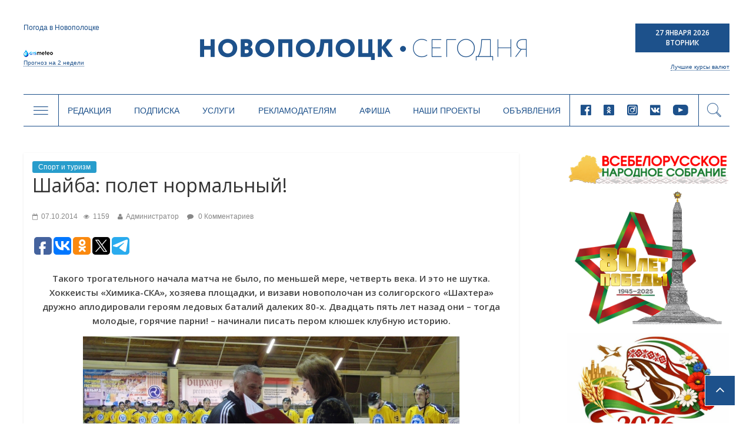

--- FILE ---
content_type: text/html; charset=UTF-8
request_url: https://www.novaya.by/2014/10/07/shajba-polet-normalnyj/
body_size: 18364
content:

<!DOCTYPE html>
<html lang="ru-RU">
<head>
<meta charset="UTF-8" />
<meta name="viewport" content="width=device-width, initial-scale=1">
<link rel="profile" href="http://gmpg.org/xfn/11" />
<link rel="pingback" href="https://www.novaya.by/xmlrpc.php" />
<title>Шайба: полет нормальный! | Новополоцк | Новости Новополоцка | Новополоцк сегодня</title>
<link rel="alternate" type="application/rss+xml" title="Новополоцк | Новости Новополоцка | Новополоцк сегодня &raquo; Лента" href="https://www.novaya.by/feed/" />
<link rel="alternate" type="application/rss+xml" title="Новополоцк | Новости Новополоцка | Новополоцк сегодня &raquo; Лента комментариев" href="https://www.novaya.by/comments/feed/" />
<link rel="alternate" type="application/rss+xml" title="Новополоцк | Новости Новополоцка | Новополоцк сегодня &raquo; Лента комментариев к &laquo;Шайба: полет нормальный!&raquo;" href="https://www.novaya.by/2014/10/07/shajba-polet-normalnyj/feed/" />
<link rel='stylesheet' id='sb_instagram_styles-css'  href='https://www.novaya.by/wp-content/plugins/instagram-feed/css/sbi-styles.min.css?ver=2.9.3.1' type='text/css' media='all' />
<link rel='stylesheet' id='twenty20-style-css'  href='https://www.novaya.by/wp-content/plugins/twenty20/assets/css/twenty20.css?ver=1.5.7' type='text/css' media='all' />
<link rel='stylesheet' id='wp-polls-css'  href='https://www.novaya.by/wp-content/plugins/wp-polls/polls-css.css?ver=2.73' type='text/css' media='all' />
<style id='wp-polls-inline-css' type='text/css'>
.wp-polls .pollbar {
	margin: 1px;
	font-size: 6px;
	line-height: 8px;
	height: 8px;
	background-image: url('https://www.novaya.by/wp-content/plugins/wp-polls/images/default/pollbg.gif');
	border: 1px solid #7a7a7a;
}

</style>
<link rel='stylesheet' id='colormag_google_fonts-css'  href='//fonts.googleapis.com/css?family=Open+Sans%3A400%2C600&#038;ver=4.1.15' type='text/css' media='all' />
<link rel='stylesheet' id='colormag_style-css'  href='https://www.novaya.by/wp-content/themes/colormag/style.css?ver=4.1.15' type='text/css' media='all' />
<link rel='stylesheet' id='colormag-fontawesome-css'  href='https://www.novaya.by/wp-content/themes/colormag/fontawesome/css/font-awesome.css?ver=4.2.1' type='text/css' media='all' />
<link rel='stylesheet' id='slick-style-css'  href='https://www.novaya.by/wp-content/themes/colormag/inc/slick/slick.css?ver=4.1.15' type='text/css' media='all' />
<link rel='stylesheet' id='slick-theme-style-css'  href='https://www.novaya.by/wp-content/themes/colormag/inc/slick/slick-theme.css?ver=4.1.15' type='text/css' media='all' />
<link rel='stylesheet' id='pagination-style-css'  href='https://www.novaya.by/wp-content/themes/colormag/inc/pagination/simplePagination.css?ver=4.1.15' type='text/css' media='all' />
<link rel='stylesheet' id='jscrollpane-style-css'  href='https://www.novaya.by/wp-content/themes/colormag/inc/jscrollpane/jquery.jscrollpane.css?ver=4.1.15' type='text/css' media='all' />
<link rel='stylesheet' id='new-style-css'  href='https://www.novaya.by/wp-content/themes/colormag/css/new-style.css?ver=1313794402' type='text/css' media='all' />
<link rel='stylesheet' id='wordpress-popular-posts-css'  href='https://www.novaya.by/wp-content/plugins/wordpress-popular-posts/style/wpp.css?ver=3.3.4' type='text/css' media='all' />
<link rel='stylesheet' id='gca-column-styles-css'  href='https://www.novaya.by/wp-content/plugins/genesis-columns-advanced/css/gca-column-styles.css?ver=4.1.15' type='text/css' media='all' />
<script type='text/javascript' src='https://www.novaya.by/wp-includes/js/jquery/jquery.js?ver=1.11.1'></script>
<script type='text/javascript' src='https://www.novaya.by/wp-includes/js/jquery/jquery-migrate.min.js?ver=1.2.1'></script>
<script type='text/javascript' src='https://www.novaya.by/wp-content/themes/colormag/js/colormag-custom.js?ver=4.1.15'></script>
<link rel="EditURI" type="application/rsd+xml" title="RSD" href="https://www.novaya.by/xmlrpc.php?rsd" />
<link rel="wlwmanifest" type="application/wlwmanifest+xml" href="https://www.novaya.by/wp-includes/wlwmanifest.xml" /> 
<meta name="generator" content="WordPress 4.1.15" />
<link rel='canonical' href='https://www.novaya.by/2014/10/07/shajba-polet-normalnyj/' />
<link rel='shortlink' href='https://www.novaya.by/?p=7038' />
<!-- <meta name="NextGEN" version="2.0.77.3" /> -->
<!-- PanoPress [1.3] -->
<script type="text/javascript">
pp_oppp=false;
pb_options={"fullscreen":true,"fade":true,"animate":true,"shadow":true,"width":"640px","height":"480px","style":{"box":"pb-light","overlay":"pb-light-overlay"},"galleries":false,"resize":1};
</script>
<script type="text/javascript"  src="https://www.novaya.by/wp-content/plugins/panopress/js/panopress.js?v=1.3"></script>
<link rel="stylesheet" type="text/css" media="all" href="https://www.novaya.by/wp-content/plugins/panopress/css/panopress.css?v=1.3" />	
<!-- /PanoPress -->
<link type="text/css" rel="stylesheet" href="https://www.novaya.by/wp-content/plugins/simple-pull-quote/css/simple-pull-quote.css" />
	<style type="text/css">.recentcomments a{display:inline !important;padding:0 !important;margin:0 !important;}</style>
				<!-- WordPress Popular Posts v3.3.4 -->
				<script type="text/javascript">

					var sampling_active = 0;
					var sampling_rate   = 100;
					var do_request = false;

					if ( !sampling_active ) {
						do_request = true;
					} else {
						var num = Math.floor(Math.random() * sampling_rate) + 1;
						do_request = ( 1 === num );
					}

					if ( do_request ) {

						/* Create XMLHttpRequest object and set variables */
						var xhr = ( window.XMLHttpRequest )
						  ? new XMLHttpRequest()
						  : new ActiveXObject( "Microsoft.XMLHTTP" ),
						url = 'https://www.novaya.by/wp-admin/admin-ajax.php',
						params = 'action=update_views_ajax&token=db2604218d&wpp_id=7038';
						/* Set request method and target URL */
						xhr.open( "POST", url, true );
						/* Set request header */
						xhr.setRequestHeader( "Content-type", "application/x-www-form-urlencoded" );
						/* Hook into onreadystatechange */
						xhr.onreadystatechange = function() {
							if ( 4 === xhr.readyState && 200 === xhr.status ) {
								if ( window.console && window.console.log ) {
									window.console.log( xhr.responseText );
								}
							}
						};
						/* Send request */
						xhr.send( params );

					}

				</script>
				<!-- End WordPress Popular Posts v3.3.4 -->
				<style type="text/css" id="custom-background-css">
body.custom-background { background-color: #d8d8d8; background-image: url('https://www.novaya.by/wp-content/uploads/2017/02/фон1.jpg'); background-repeat: repeat-y; background-position: top center; background-attachment: fixed; }
</style>
<!-- Google Tag Manager -->
<script>(function(w,d,s,l,i){w[l]=w[l]||[];w[l].push({'gtm.start':
new Date().getTime(),event:'gtm.js'});var f=d.getElementsByTagName(s)[0],
j=d.createElement(s),dl=l!='dataLayer'?'&l='+l:'';j.async=true;j.src=
'https://www.googletagmanager.com/gtm.js?id='+i+dl;f.parentNode.insertBefore(j,f);
})(window,document,'script','dataLayer','GTM-N78KN3W');</script>
<!-- End Google Tag Manager -->
</head>
<body >
<!-- Google Tag Manager (noscript) -->
<noscript><iframe src="https://www.googletagmanager.com/ns.html?id=GTM-N78KN3W"
height="0" width="0" style="display:none;visibility:hidden"></iframe></noscript>
<!-- End Google Tag Manager (noscript) -->
<div id="page" class="hfeed site">
		<header class="new-header">
    <script type="text/javascript">
      var templateUrl = 'https://www.novaya.by/wp-content/themes/colormag';
    </script>
    <div class="top-header" data-type="header-logo">
          <!-- Gismeteo informer START -->
          <div id="gsInformerID-JBoP5bu5p7Fy71" class="gsInformer">
            <div class="gs-title">Погода в Новополоцке</div>
            <div class="gsIContent">
              <div class="gsLinks"></div>
            </div>
            <div class="gs-links">
              <a href="https://www.gismeteo.by/weather-novopolotsk-11026/2-weeks/" target="_blank">
                <img src="https://www.novaya.by/wp-content/themes/colormag/img/gismeteo.png" alt="Погода в Новополоцке на 2 недели">
                Прогноз на 2 недели
              </a>
            </div>
          </div>
          <script async src="https://www.gismeteo.by/api/informer/getinformer/?hash=JBoP5bu5p7Fy71"></script>
          <!-- Gismeteo informer END -->

      <a href="/" class="header-logo">
        <i class="icon-logo-new new-icomoon"></i>
      </a>

      <div class="header-currency">
        <div class="header-date">
          <p>27 Января 2026</p>
          <p>Вторник</p>
        </div>
        <div class="header-currency-bottom">
            <p data-type="currncy-value"></p>
          <a href="https://myfin.by/currency/novopolotsk" class="best-curr" target="_blank">Лучшие курсы валют</a>
        </div>
        <script type="text/javascript" src="http://ajax.aspnetcdn.com/ajax/jQuery/jquery-2.0.3.min.js"></script>
        <script>
          jQuery(function($) {
            $('.header-currency-bottom').ready(function() {
              var msg = '';
              $.getJSON('https://www.nbrb.by/API/ExRates/Rates/840', {'ParamMode': 1 })
                .done(function (data) {
                  //console.log(data);
                  msg = 'USD <span>'+data.Cur_OfficialRate+'</span>';
                  $('.header-currency-bottom').find('p').html(msg);
                })
            })
          })
        </script>
      </div>
    </div>
    <div class="header-menu" data-type="header-menu">

      <div class="subj-menu-btn" data-type="subj">
        <i class="icon-menu new-icomoon"></i>
      </div>

      <div class="main-menu-desc">
          <div class="menu-novoe-menyu-container"><ul id="menu-novoe-menyu" class="menu"><li id="menu-item-37466" class="menu-item menu-item-type-post_type menu-item-object-page menu-item-37466"><a href="https://www.novaya.by/o-gazete/">Редакция</a></li>
<li id="menu-item-37468" class="menu-item menu-item-type-post_type menu-item-object-page menu-item-37468"><a href="https://www.novaya.by/podpiska/">Подписка</a></li>
<li id="menu-item-37469" class="menu-item menu-item-type-post_type menu-item-object-page menu-item-37469"><a href="https://www.novaya.by/zakazat-fotosnimki/">Услуги</a></li>
<li id="menu-item-37471" class="menu-item menu-item-type-post_type menu-item-object-page menu-item-37471"><a href="https://www.novaya.by/reklama/">Рекламодателям</a></li>
<li id="menu-item-37847" class="menu-item menu-item-type-taxonomy menu-item-object-category menu-item-37847"><a href="https://www.novaya.by/category/afisha/">Афиша</a></li>
<li id="menu-item-43650" class="menu-item menu-item-type-taxonomy menu-item-object-category menu-item-43650"><a href="https://www.novaya.by/category/specproekty/">Наши проекты</a></li>
<li id="menu-item-37472" class="menu-item menu-item-type-post_type menu-item-object-page menu-item-37472"><a href="https://www.novaya.by/chastnye-obyavleniya/">Объявления</a></li>
</ul></div>      </div>

      <div class="main-menu-mob" data-type="mob-menu">
          Главное меню
      </div>

      <div class="main-menu-social-desc">
                  <div class="header-social-links">
                <a rel="nofollow external" href="https://www.facebook.com/novayaby/?eid=ARCv2iLuim1SWXs1xSoVjGH_C2CHo5VPFo4f1nK0RASWLl6UUyin_2f0i4UtHggWJTd1LcTiQFHd977G&#038;timeline_context_item_type=intro_card_work&#038;timeline_context_item_source=100011439530074&#038;fref=tag" target="_blank"><i class="new-icomoon icon-facebook"></i></a><a rel="nofollow external" href="https://ok.ru/novayaby" target="_blank"><i class="new-icomoon icon-odnoklassniki"></i></a><a rel="nofollow external" href="https://www.instagram.com/novayaby/" target="_blank"><i class="new-icomoon icon-instagram"></i></a><a rel="nofollow external" href="https://vk.com/novayaby" target="_blank"><i class="new-icomoon icon-vk"></i></a><a rel="nofollow external" href="https://www.youtube.com/channel/UC9OSy2wQnRkV9oksqi93n8w" target="_blank"><i class="new-icomoon icon-youtube"></i></a>        </div><!-- .social-links -->
              </div>

      <div class="header-search" data-type="show-header-form"><i class="new-icomoon icon-search"></i></div>
      <div class="header-search-form" data-type="header-form">
        <form action="/" class="search-form searchform clearfix" method="get">
          <div class="search-wrap">
            <input type="text" placeholder="Поиск" class="s field" name="s">
            <button type="submit"><i class="new-icomoon icon-search"></i></button>
          </div>
        </form>
      </div>

      <div class="header-drop-down header-drop-down-about" data-type="about">
        <div class="header-drop-down-wrap">
          <div class="left-block">
            <div class="header-drop-down-desc">
                <p>Новополоцкая городская газета «Новополоцк сегодня»<br />

выходит два раза в неделю объемом 24 полосы<br />

(во вторник – 8 полос, в пятницу – 16).</p>

<p>Номера газеты печатаются в цветном виде.<br />

Газета распространяется по подписке<br />

и через киоски «Белсоюзпечати».</p>

<p>Учредители: Новополоцкий городской<br />

исполнительный комитет, Новополоцкий<br />

городской Совет депутатов.</p>              <a href="/o-gazete/">Подробнее <i class="new-icomoon icon-angle-right"></i></a>
            </div>
            <div class="header-drop-down-img">
                              <img src="https://www.novaya.by/wp-content/uploads/2011/12/emblem.png" alt="О нас">
            </div>
          </div>
          <div class="right-block">
            <a href="/o-gazete/obratnayasvyaz/" class="header-qst-btn">Задать вопрос</a>
            <div>
              <p>Вы можете составить электронное обращение,<br>
                нажав на кнопку Задать вопрос.</p>
              <p>Мы будем рады помочь Вам и ответить<br>
                на любые Ваши вопросы.</p>
            </div>
          </div>
        </div>
      </div>

      <div class="header-drop-down header-drop-down-submenu" data-type="submenu">
        <div class="header-drop-down-wrap">
          <div class="left-block">
            <div class="categories-block">
                                            <a href="https://www.novaya.by/category/main/">Главное</a>
                                            <a href="https://www.novaya.by/category/mestnaya-vlast/">Местная власть</a>
                                            <a href="https://www.novaya.by/category/obshhestvo/">Общество</a>
                                            <a href="https://www.novaya.by/category/ekonomika/">Экономика</a>
                                            <a href="https://www.novaya.by/category/bezopasnost-i-zakon/">Безопасность и закон</a>
                                            <a href="https://www.novaya.by/category/gorod-i-gorozhane/">Город и горожане</a>
                                            <a href="https://www.novaya.by/category/novosti-kompanij/">Новости компаний</a>
                                              </div>
                  <div class="categories-block">
                                 <a href="https://www.novaya.by/category/sport-i-turizm/">Спорт и туризм</a>
                                            <a href="https://www.novaya.by/category/kultura-i-istoria/">Культура и история</a>
                                            <a href="https://www.novaya.by/category/zdorove/">Здоровье</a>
                                            <a href="https://www.novaya.by/category/specproekty/">Спецпроекты</a>
                          <a href="http://belkiosk.by/items/search?name=%D0%9D%D0%BE%D0%B2%D0%BE%D0%BF%D0%BE%D0%BB%D0%BE%D1%86%D0%BA+%D1%81%D0%B5%D0%B3%D0%BE%D0%B4%D0%BD%D1%8F" target="_blank">Свежий номер</a>
              <a href="/arxiv-gazety-za-2017-god/">Архив</a>
            </div>

          </div>
          <div class="right-block">
            <div class="subj-cat">
              <div class="subj-cat-title">Темы:</div>
              <div class="subj-cat-block">
                  <a href="/tag/vybory-2020/">Выборы 2020</a>
                  <a href="/appeals/">ИЗБИРАТЕЛЬ - ДЕПУТАТ: открытый диалог</a>
                                      <a href="https://www.novaya.by/category/temy/god-maloj-rodiny/">Год малой родины</a>
                                      <a href="https://www.novaya.by/category/temy/velikaja-pobeda/">Великая Победа</a>
                                      <a href="https://www.novaya.by/category/temy/gorod-druzhestvennyj-detyam/">Город дружественный детям</a>
                                    <a href="/tag/vybory-2019/">Выборы 2019</a>
              </div>
            </div>
          </div>
        </div>
      </div>
      <div class="header-drop-down header-drop-down-mob-menu" data-type="mob-menu-wrap">
        <div class="header-drop-down-wrap">
          <div class="top-block">
              <div class="menu-novoe-menyu-container"><ul id="menu-novoe-menyu-1" class="menu"><li class="menu-item menu-item-type-post_type menu-item-object-page menu-item-37466"><a href="https://www.novaya.by/o-gazete/">Редакция</a></li>
<li class="menu-item menu-item-type-post_type menu-item-object-page menu-item-37468"><a href="https://www.novaya.by/podpiska/">Подписка</a></li>
<li class="menu-item menu-item-type-post_type menu-item-object-page menu-item-37469"><a href="https://www.novaya.by/zakazat-fotosnimki/">Услуги</a></li>
<li class="menu-item menu-item-type-post_type menu-item-object-page menu-item-37471"><a href="https://www.novaya.by/reklama/">Рекламодателям</a></li>
<li class="menu-item menu-item-type-taxonomy menu-item-object-category menu-item-37847"><a href="https://www.novaya.by/category/afisha/">Афиша</a></li>
<li class="menu-item menu-item-type-taxonomy menu-item-object-category menu-item-43650"><a href="https://www.novaya.by/category/specproekty/">Наши проекты</a></li>
<li class="menu-item menu-item-type-post_type menu-item-object-page menu-item-37472"><a href="https://www.novaya.by/chastnye-obyavleniya/">Объявления</a></li>
</ul></div>          </div>
          <div class="bottom-block">
                      <div class="header-social-links">
                <a rel="nofollow external" href="https://www.facebook.com/novayaby/?eid=ARCv2iLuim1SWXs1xSoVjGH_C2CHo5VPFo4f1nK0RASWLl6UUyin_2f0i4UtHggWJTd1LcTiQFHd977G&#038;timeline_context_item_type=intro_card_work&#038;timeline_context_item_source=100011439530074&#038;fref=tag" target="_blank"><i class="new-icomoon icon-facebook"></i></a><a rel="nofollow external" href="https://ok.ru/novayaby" target="_blank"><i class="new-icomoon icon-odnoklassniki"></i></a><a rel="nofollow external" href="https://www.instagram.com/novayaby/" target="_blank"><i class="new-icomoon icon-instagram"></i></a><a rel="nofollow external" href="https://vk.com/novayaby" target="_blank"><i class="new-icomoon icon-vk"></i></a><a rel="nofollow external" href="https://www.youtube.com/channel/UC9OSy2wQnRkV9oksqi93n8w" target="_blank"><i class="new-icomoon icon-youtube"></i></a>        </div><!-- .social-links -->
                  </div>
        </div>
      </div>
    </div>
	</header>
			<div id="main" class="clearfix">
		<div class="inner-wrap clearfix">

	
	<div id="primary">
		<div id="content" class="clearfix">

			
				
<article id="post-7038" class="post-7038 post type-post status-publish format-standard has-post-thumbnail hentry category-sport-i-turizm">
	
   
   
   
   <div class="article-content clearfix">

   
   <div class="above-entry-meta"><span class="cat-links"><a href="https://www.novaya.by/category/sport-i-turizm/"  rel="category tag">Спорт и туризм</a>&nbsp;</span></div>
      <div class="entry-header">
   		<h1 class="entry-title">
   			Шайба: полет нормальный!   		</h1>
   	</div>

    <div class="below-entry-meta">
      <span class="posted-on"><a href="https://www.novaya.by/2014/10/07/shajba-polet-normalnyj/" title="16:01" rel="bookmark"><i class="fa fa-calendar-o"></i> <time class="entry-date published" datetime="2014-10-07T16:01:36+00:00">07.10.2014</time></a></span><span class="post-views"><a href="https://www.novaya.by/2014/10/07/shajba-polet-normalnyj/" title="16:01" rel="bookmark"><i class="fa fa-eye"></i> 1159</a></span>
      <span class="byline"><span class="author vcard"><i class="fa fa-user"></i><a class="url fn n" href="https://www.novaya.by/author/admin/" title="Администратор">Администратор</a></span></span>

               <span class="comments"><a href="https://www.novaya.by/2014/10/07/shajba-polet-normalnyj/#respond" title="Comment on Шайба: полет нормальный!"><i class="fa fa-comment"></i> 0 Комментариев</a></span>
      </div>
     <div class="article-social-networks">
         
<script type="text/javascript">(function(w,doc) {
if (!w.__utlWdgt ) {
    w.__utlWdgt = true;
    var d = doc, s = d.createElement('script'), g = 'getElementsByTagName';
    s.type = 'text/javascript'; s.charset='UTF-8'; s.async = true;
    s.src = ('https:' == w.location.protocol ? 'https' : 'http')  + '://w.uptolike.com/widgets/v1/uptolike.js';
    var h=d[g]('body')[0];
    h.appendChild(s);
}})(window,document);
</script>
<div style="text-align:left;" data-lang="ru" data-url="https://www.novaya.by/2014/10/07/shajba-polet-normalnyj/" data-mobile-view="true" data-share-size="30" data-like-text-enable="false" data-background-alpha="0.0" data-pid="cmswwwnovayaby" data-mode="share" data-background-color="#ffffff" data-hover-effect="scale" data-share-shape="round-rectangle" data-share-counter-size="12" data-icon-color="#ffffff" data-mobile-sn-ids="fb.vk.ok.vb.wh.tm." data-text-color="#000000" data-buttons-color="#FFFFFF" data-counter-background-color="#ffffff" data-share-counter-type="separate" data-orientation="horizontal" data-following-enable="false" data-sn-ids="fb.vk.ok.tw.tm." data-preview-mobile="false" data-selection-enable="false" data-exclude-show-more="true" data-share-style="1" data-counter-background-alpha="1.0" data-top-button="false" class="uptolike-buttons" ></div>
     </div>

   	<div class="entry-content clearfix">
   		<p style="text-align: center;"><strong>Такого трогательного начала матча не было, по меньшей мере, четверть века. И это не шутка. Хоккеисты «Химика-CКА», хозяева площадки, и визави новополочан из солигорского «Шахтера» дружно аплодировали героям ледовых баталий далеких 80-х. Двадцать пять лет назад они – тогда молодые, горячие парни! – начинали писать пером клюшек клубную историю.</strong></p>
<p style="text-align: center;"><a href="http://novaya.by/wp-content/uploads/2014/10/Вручение.jpg"><img class="aligncenter size-full wp-image-7039" src="http://novaya.by/wp-content/uploads/2014/10/Вручение.jpg" alt="Вручение" width="640" height="329" /></a></p>
<p style="text-align: justify;">Получилась многотомная сага о новополоцком хоккее, который краеугольным камнем все эти годы подпирал хоккей национальный. Поблагодарить за это про­фессионалов и энтузиастов замечательной игры в минувшую субботу во Дворец культуры и спорта пришли председатель Новополоцкого горисполкома Наталья Кочанова, ее заместитель по социальным вопросам Олег Буевич, начальник отде­ла образования, спорта и туризма Сергей Марченко, генеральный директор ХК «Химик» Михаил Денисов. Легендарная команда образца сезона-1989/90 была приглашена на арену ДКС, и каждому мэр Новополоцка вручила памятный кубок и наградной сертификат. Они вошли в коллекции личных трофеев таких известных в спортивных кругах людей, как Владимир Бляхман, Геннадий Голуб, Николай Маркович, Валентин Моложавый, Владимир Катаев, Андрей Коробов, Александр Якушев, Андрей Ледак, Андрей Гусов, Андрей Кудин, Федор Ганиев, Владимир Ментюк, Михаил Жидких, Сергей Якубёнок. Родоначальник знаменитой хоккейной династии Олег Костицын и бывший руководитель клуба Иван Полякевич не смогли присутствовать на юбилейных торжествах. Знаки общественного признания и уважения им будут вручены в частном порядке.<br />
Хрустальные кубки были клубным подношением. Руководство города тоже пришло во дворец не с пустыми руками. Почетные грамоты исполкома из рук Натальи Кочановой получили первый председатель ХК «Химик» Владимир Бляхман и первый главный тренер команды мастеров Владимир Катаев (на верхнем фото)&#8230;</p>
<div id="attachment_7040" style="width: 650px" class="wp-caption aligncenter"><a href="http://novaya.by/wp-content/uploads/2014/10/Они-стояли-у-истоков-клубного-хоккея.jpg"><img class="size-full wp-image-7040" src="http://novaya.by/wp-content/uploads/2014/10/Они-стояли-у-истоков-клубного-хоккея.jpg" alt="Они стояли у истоков клубного хоккея" width="640" height="202" /></a><p class="wp-caption-text">Они стояли у истоков клубного хоккея</p></div>
<p style="text-align: justify;">А затем началась игра. И плавился лед. И бесстрашные парни бросались под шайбу. И никто не хотел уступать в принципиальном споре двух велико­лепных дружин. Мужество гладиаторов наших дней подпитывала не только слав­ная история принимающей команды. За перипетиями борьбы с трибуны дворца наблюдал недавно утвержденный на посту главного тренера национальной сбор­ной Беларуси Владимир Крикунов. Известный специалист, прибывший в Новополоцк с обычной для его должности селекционной миссией, попал с корабля на бал. Так что в поздравительном хоре по случаю 25-летия ХК «Химик» оказа­лось на один голос больше, чем планировалось. И какой голос! Ведь именно под началом Владимира Крикунова на зимней Олимпиаде в американском Солт-Лейк-Сити белорусы вышли в полуфинал после сенсационной победы над шведами. Тот подвиг стучит в сердца рекрутов нынешней сборной, в которой немало воспитанников новополоцкого хоккея. Значит, мы еще поболеем за на­ших!</p>
<p style="text-align: right;">
<strong>Владимир ФАКЕЕВ</strong><br />
<em>Фото автора</em></p>
   	</div>

   </div>

	</article>
			
		</div><!-- #content -->

      
		<ul class="default-wp-page clearfix">
			<li class="previous"><a href="https://www.novaya.by/2014/10/07/prodolzhenie-uchitelya-v-sudbax-uche/" rel="prev"><span class="meta-nav">&larr;</span> Продолжение учителя – в судьбах учеников</a></li>
			<li class="next"><a href="https://www.novaya.by/2014/10/17/segodnya-vam-stixi-i-pesni-sverkane/" rel="next">Сегодня вам стихи и песни – сверканье вдохновенных строк… <span class="meta-nav">&rarr;</span></a></li>
		</ul>
	
      
      
      
<div id="comments" class="comments-area">

	
	
	
									<div id="respond" class="comment-respond">
				<h3 id="reply-title" class="comment-reply-title">Добавить комментарий <small><a rel="nofollow" id="cancel-comment-reply-link" href="/2014/10/07/shajba-polet-normalnyj/#respond" style="display:none;">Отменить ответ</a></small></h3>
									<form action="https://www.novaya.by/wp-comments-post.php" method="post" id="commentform" class="comment-form">
																			<p class="comment-notes"><span id="email-notes">Ваш e-mail не будет опубликован.</span> Обязательные поля помечены <span class="required">*</span></p>							<p class="comment-form-author"><label for="author">Имя <span class="required">*</span></label> <input id="author" name="author" type="text" value="" size="30" aria-required='true' /></p>
<p class="comment-form-email"><label for="email">E-mail <span class="required">*</span></label> <input id="email" name="email" type="text" value="" size="30" aria-describedby="email-notes" aria-required='true' /></p>
<p class="comment-form-url"><label for="url">Сайт</label> <input id="url" name="url" type="text" value="" size="30" /></p>
												<p class="comment-form-comment"><label for="comment">Комментарий</label> <textarea id="comment" name="comment" cols="45" rows="8" aria-describedby="form-allowed-tags" aria-required="true"></textarea></p>						<p class="form-allowed-tags" id="form-allowed-tags">Можно использовать следующие <abbr title="HyperText Markup Language">HTML</abbr>-теги и атрибуты:  <code>&lt;a href=&quot;&quot; title=&quot;&quot;&gt; &lt;abbr title=&quot;&quot;&gt; &lt;acronym title=&quot;&quot;&gt; &lt;b&gt; &lt;blockquote cite=&quot;&quot;&gt; &lt;cite&gt; &lt;code&gt; &lt;del datetime=&quot;&quot;&gt; &lt;em&gt; &lt;i&gt; &lt;q cite=&quot;&quot;&gt; &lt;strike&gt; &lt;strong&gt; </code></p>						<p class="form-submit">
							<input name="submit" type="submit" id="submit" class="submit" value="Отправить комментарий" />
							<input type='hidden' name='comment_post_ID' value='7038' id='comment_post_ID' />
<input type='hidden' name='comment_parent' id='comment_parent' value='0' />
						</p>
						<p style="display: none;"><input type="hidden" id="akismet_comment_nonce" name="akismet_comment_nonce" value="135052f79b" /></p><p style="display: none;"><input type="hidden" id="ak_js" name="ak_js" value="81"/></p><p style="clear: both"><input style="width: auto" type="file" name="image"/> Прикрепите файл в формате JPEG</p>					</form>
							</div><!-- #respond -->
			
</div><!-- #comments -->
	</div><!-- #primary -->

	  <div class="new-sidebar" style="float:right">
          <div class="election-banner">
          

      <div class="public-slide">
        <a href="https://www.novaya.by/tag/vsebelorusskoe-narodnoe-sobranie/" target="_blank"></a>
        <img src="https://www.novaya.by/wp-content/uploads/2025/11/ВНС.jpg" alt="">
      </div>
        

      <div class="public-slide">
        <a href="https://www.novaya.by/tag/80-let-pobedy-v-velikoj-otechestvennoj-vojne/" target="_blank"></a>
        <img src="https://www.novaya.by/wp-content/uploads/2025/04/баннер-80-лет-Победы.png" alt="">
      </div>
        

      <div class="public-slide">
        <a href="https://www.novaya.by/tag/god-belorusskoj-zhenshhiny/" target="_blank"></a>
        <img src="https://www.novaya.by/wp-content/uploads/2026/01/Год-белорусской-женщины-2026.jpg" alt="">
      </div>
        

      <div class="public-slide">
        <a href="https://t.me/novayaby" target="_blank"></a>
        <img src="https://www.novaya.by/wp-content/uploads/2022/03/Новополоцк-сегодня-в-телеграм.gif" alt="">
      </div>
        <div id="calendar_wrap"><table id="wp-calendar">
	<caption>Октябрь 2014</caption>
	<thead>
	<tr>
		<th scope="col" title="Понедельник">Пн</th>
		<th scope="col" title="Вторник">Вт</th>
		<th scope="col" title="Среда">Ср</th>
		<th scope="col" title="Четверг">Чт</th>
		<th scope="col" title="Пятница">Пт</th>
		<th scope="col" title="Суббота">Сб</th>
		<th scope="col" title="Воскресенье">Вс</th>
	</tr>
	</thead>

	<tfoot>
	<tr>
		<td colspan="3" id="prev"><a href="https://www.novaya.by/2014/09/">&laquo; Сен</a></td>
		<td class="pad">&nbsp;</td>
		<td colspan="3" id="next"><a href="https://www.novaya.by/2014/11/">Ноя &raquo;</a></td>
	</tr>
	</tfoot>

	<tbody>
	<tr>
		<td colspan="2" class="pad">&nbsp;</td><td>1</td><td>2</td><td><a href="https://www.novaya.by/2014/10/03/" title="Новополоцкие звезды и звездочки на столичном небосклоне
Мобильность: взгляд за горизонт
«Добрые руки»
С вниманием и почтением
Эффективное распоряжение имуществом – одно из условий успешного хозяйствования
«Хрустальные журавли» прилетели в Новополоцк">3</a></td><td>4</td><td>5</td>
	</tr>
	<tr>
		<td>6</td><td><a href="https://www.novaya.by/2014/10/07/" title="И листьев хлорофилл, и щек румянец &#8212; все в красках праздника слилось!
50 лет в мире детства
Продолжение учителя – в судьбах учеников
Шайба: полет нормальный!">7</a></td><td>8</td><td>9</td><td>10</td><td>11</td><td>12</td>
	</tr>
	<tr>
		<td>13</td><td>14</td><td>15</td><td>16</td><td><a href="https://www.novaya.by/2014/10/17/" title="Сегодня вам стихи и песни – сверканье вдохновенных строк…
«Дожинки» на культурной ниве
Цифровое вещание
Долги и дети
Ратификация договора: единогласно!
Рожайте побольше детей, и вам некогда будет думать о семейных кризисах!
В четвертый раз &#8212; первые!
Негасимый «Свет материнской любви»
Лучший подарок для женщины – это внимание!">17</a></td><td>18</td><td>19</td>
	</tr>
	<tr>
		<td><a href="https://www.novaya.by/2014/10/20/" title="Да здравствует «Дружба»!
Жизнь прожить – не поле перейти, или Бабушка-легенда
Не упустить будущее
Профилактика правонарушений: нет равнодушию!
Хлеб-соль участникам пресс-тура
Я мама – это много или мало?
Полоцкий пограничный отряд информирует граждан об изменениях
Пресс-конференция российским региональным СМИ">20</a></td><td><a href="https://www.novaya.by/2014/10/21/" title="Лукашенко поручил разработать систему мер  по искоренению тунеядства">21</a></td><td>22</td><td>23</td><td>24</td><td>25</td><td>26</td>
	</tr>
	<tr>
		<td>27</td><td><a href="https://www.novaya.by/2014/10/28/" title="«Безопасные каникулы»
ОФП&#8230; Как много в этом слове!
С поставленными задачами справляемся успешно
Набат неравнодушных сердец
Новое слово в жилищной стратегии государства
Открыта новополоцкая «Фабрика Отличников 2014»
Папа, мама, дети – лучше нет на свете!
Весело, интересно и познавательно">28</a></td><td><a href="https://www.novaya.by/2014/10/29/" title="Нацбанк о денежно-кредитной политике Беларуси">29</a></td><td>30</td><td><a href="https://www.novaya.by/2014/10/31/" title="«Белсплат» как предтеча красивого добрососедства
Песня с колес в день автомобилиста
Стратегия развития
Сила диалога – в постоянстве
Здравствуй, племя младое, незнакомое!
Осени щедрая корзина">31</a></td>
		<td class="pad" colspan="2">&nbsp;</td>
	</tr>
	</tbody>
	</table></div>

      <div class="public-slide">
        <a href="https://www.novaya.by/tag/zhivaya-svyaz-pokolenij/" target="_blank"></a>
        <img src="https://www.novaya.by/wp-content/uploads/2023/03/Живая-СВЯЗЬ-ПОКОЛЕНИЙ.jpg" alt="">
      </div>
        

      <div class="public-slide">
        <a href="https://vitebsk.1prof.by/" target="_blank"></a>
        <img src="https://www.novaya.by/wp-content/uploads/2022/11/БАННЕР-профсоюз_.jpg" alt="">
      </div>
        				<div>Лента новостей</div>		<ul>
					<li>
				<a href="https://www.novaya.by/2026/01/27/rovesniki-pobedy-vospominaniya-valentiny-xodyukovoj-o-detstve-v-poslevoennoj-belorusskoj-derevne/">Ровесники Победы. Воспоминания Валентины Ходюковой о детстве в послевоенной белорусской деревне</a>
							<span class="post-date">27.01.2026</span>
						</li>
					<li>
				<a href="https://www.novaya.by/2026/01/27/rup-sg-trans-udostoeno-zvaniya-pobeditelya-na-desyatoj-mezhdunarodnoj-biznes-premii-lider-goda/">РУП СГ-ТРАНС удостоено звания победителя на десятой Международной бизнес-премии «Лидер года»</a>
							<span class="post-date">27.01.2026</span>
						</li>
					<li>
				<a href="https://www.novaya.by/2026/01/27/opasnaya-stixiya-pravila-bezopasnosti-pri-meteli-snezhnyx-zanosax-i-shtormovom-vetre/">Опасная стихия: правила безопасности при метели, снежных заносах и штормовом ветре</a>
							<span class="post-date">27.01.2026</span>
						</li>
					<li>
				<a href="https://www.novaya.by/2026/01/27/v-belarusi-s-1-yanvarya-2026-goda-uvelichena-zarabotnaya-plata-rabotnikov-socobsluzhivaniya/">В Беларуси с 1 января 2026 года увеличена заработная плата работников соцобслуживания</a>
							<span class="post-date">27.01.2026</span>
						</li>
					<li>
				<a href="https://www.novaya.by/2026/01/27/goryachaya-liniya-po-voprosam-repeticionnogo-ce-zarabotaet-31-yanvarya/">Горячая линия по вопросам репетиционного ЦЭ заработает 31 января</a>
							<span class="post-date">27.01.2026</span>
						</li>
					<li>
				<a href="https://www.novaya.by/2026/01/27/31-yanvarya-v-novopolocke-projdet-gorodskoj-sportivnyj-prazdnik-novopolockaya-lyzhnya-2026/">31 января в Новополоцке пройдет городской спортивный праздник «Новополоцкая лыжня – 2026»</a>
							<span class="post-date">27.01.2026</span>
						</li>
					<li>
				<a href="https://www.novaya.by/2026/01/27/pryamuyu-telefonnuyu-liniyu-po-voprosam-organizacii-raboty-i-okazaniya-medpomoshhi-v-poliklinike-4-g-novopolocka-provedet-zaveduyushhij-poliklinikoj-elena-poznyak/">Прямую телефонную линию по вопросам организации работы и оказания медпомощи в поликлинике № 4 г.Новополоцка проведет заведующий поликлиникой Елена Позняк</a>
							<span class="post-date">27.01.2026</span>
						</li>
					<li>
				<a href="https://www.novaya.by/2026/01/27/teatr-mody-nika-dvorca-detej-i-molodezhi-g-novopolocka-stal-obrazcovym/">Театр моды «Ника» Дворца детей и молодежи г.Новополоцка стал образцовым</a>
							<span class="post-date">27.01.2026</span>
						</li>
					<li>
				<a href="https://www.novaya.by/2026/01/27/sluzhit-i-sozidat-istoriya-novopolochanina-borisa-maslovskogo/">Служить и созидать. История новополочанина Бориса Масловского</a>
							<span class="post-date">27.01.2026</span>
						</li>
					<li>
				<a href="https://www.novaya.by/2026/01/27/kompleksnyj-vopros-o-sostoyanii-proizvodstvennogo-travmatizma-promyshlennoj-bezopasnosti-i-discipliny-rassmotreli-na-ocherednom-zasedanii-novopolockogo-gorispolkoma/">Комплексный вопрос о состоянии производственного травматизма, промышленной безопасности и дисциплины рассмотрели на очередном заседании Новополоцкого горисполкома</a>
							<span class="post-date">27.01.2026</span>
						</li>
					<li>
				<a href="https://www.novaya.by/2026/01/27/predsedatel-soveta-respubliki-nacionalnogo-sobraniya-respubliki-belarus-natalya-kochanova-provela-vstrechu-s-delegaciej-iz-novopolocka/">Председатель Совета Республики Национального собрания Республики Беларусь Наталья Кочанова провела встречу с делегацией из Новополоцка</a>
							<span class="post-date">27.01.2026</span>
						</li>
					<li>
				<a href="https://www.novaya.by/2026/01/27/marina-novickaya-rasskazala-o-kreativnyx-proektax-belorusskogo-soyuza-zhenshhin-v-vitebskoj-oblasti/">Марина Новицкая рассказала о креативных проектах Белорусского союза женщин в Витебской области</a>
							<span class="post-date">27.01.2026</span>
						</li>
					<li>
				<a href="https://www.novaya.by/2026/01/27/za-dva-mesyaca-zimy-v-belarusi-gololednye-i-xolodovye-travmy-poluchili-bolee-78-tys-chelovek/">За два месяца зимы в Беларуси гололедные и холодовые травмы получили более 7,8 тыс. человек</a>
							<span class="post-date">27.01.2026</span>
						</li>
					<li>
				<a href="https://www.novaya.by/2026/01/27/profilaktika-eto-dialog-inspektor-otdela-gai-novopolockogo-tatyana-bardasova-o-tom-kak-uchit-pdd-s-detstva-i-chto-dlya-neyo-znachit-god-belorusskoj-zhenshhiny/">«Найти ключик ко всем»: как инспектор ГАИ Новополоцкого ГОВД Татьяна Бардасова совмещает службу, профилактику и миссию женщины-милиционера</a>
							<span class="post-date">27.01.2026</span>
						</li>
					<li>
				<a href="https://www.novaya.by/2026/01/27/kazhdyj-den-starayus-proxodit-na-lyzhax-ne-menee-tridcati-kilometrov-90-letnij-yubilej-otmetil-talantlivyj-trener-po-lyzhnym-gonkam-boris-vorobyov/">«Каждый день стараюсь проходить на лыжах не менее тридцати километров»: 90-летний юбилей отметил талантливый тренер Борис Воробьёв</a>
							<span class="post-date">27.01.2026</span>
						</li>
				</ul>
		

      <div class="public-slide">
        <a href="" target="_blank"></a>
        <img src="" alt="">
      </div>
              </div>
    
    <div class="last-news-sidebar">
              <div class="last-news-sidebar-title">Самые читаемые новости за неделю</div>
            <div>
                                    <div class="last-news-sidebar-item">
                        <a href="https://www.novaya.by/2026/01/21/urozhenka-novopolocka-anna-koroleva-predstavit-belarus-na-olimpijskix-igrax-v-italii/"></a>
                        <div class="text">Уроженка Новополоцка Анна Королева представит Беларусь на Олимпийских играх в Италии</div>
                        <div class="date">Просмотры: <span>2273</span></div>
                    </div>
                                    <div class="last-news-sidebar-item">
                        <a href="https://www.novaya.by/2026/01/23/v-novopolocke-zapustili-masshtabnuyu-akciyu-chistaya-tarelka/"></a>
                        <div class="text">В Новополоцке запустили масштабную акцию «Чистая тарелка»</div>
                        <div class="date">Просмотры: <span>2069</span></div>
                    </div>
                                    <div class="last-news-sidebar-item">
                        <a href="https://www.novaya.by/2026/01/26/teremok-dlya-pernatyx-novopolochanka-svetlana-tishalovich-pobedila-na-respublikanskom-konkurse-kormushek/"></a>
                        <div class="text">Теремок для пернатых: новополочанка Светлана Тишалович победила на республиканском конкурсе кормушек</div>
                        <div class="date">Просмотры: <span>1546</span></div>
                    </div>
                                    <div class="last-news-sidebar-item">
                        <a href="https://www.novaya.by/2026/01/22/minzdrav-chislo-zabolevshix-orvi-i-grippom-k-koncu-yanvarya-nachalu-fevralya-mozhet-sushhestvenno-vyrasti/"></a>
                        <div class="text">Минздрав: число заболевших ОРВИ и гриппом к концу января – началу февраля может существенно вырасти</div>
                        <div class="date">Просмотры: <span>1533</span></div>
                    </div>
                            </div>
    </div>

    <div class="public-slider">
      

      <div class="public-slide">
        <a href="/memory_gallery/" target="_blank"></a>
        <img src="http://www.novaya.by/wp-content/uploads/2020/05/Баннер-Беларусь-помнит.jpg" alt="Галерея памяти">
      </div>
            </div>

    <script>
      jQuery('.public-slider').ready(function(){
        jQuery('.public-slider').slick({
          infinite: true,
          centerPadding:0,
          speed: 1500,
          slidesToShow: 1,
          adaptiveHeight: true,
          autoplay: true,
          autoplaySpeed: 4000,
          draggable: true,
          swipe: true,
          responsive: [
            {
              breakpoint: 769,
              settings: {
                slidesToShow: 2,
              }
            },
            {
              breakpoint: 425,
              settings: {
                slidesToShow: 1,
              }
            },
          ]
        })
        jQuery('.page-preload').fadeOut();
      })
    </script>

    <a href="/podpiska/" class="sidebar-subscr">Подписка</a>
    <a href="https://belkiosk.by/novseg" class="sidebar-subscr sidebar-buy" target="_blank">Купить газету <span>.pdf</span></a>
    
    <div class="afisha-banner">
      <a href="/category/afisha/"><img src="https://www.novaya.by/wp-content/themes/colormag/img/afisha.jpg" alt="Афиша"></a>
    </div>

    <div class="video-channel">
      <div class="video-channel-chapter">
        <div class="video-channel-title">Новополоцк <span>LIVE</span></div>
        <i class="icon-youtube new-icomoon"></i>
      </div>
                
      <div class="fitvids-video">
         <iframe src="https://www.youtube.com/embed/yHu6Wr0-WYE"></iframe>      </div>
         <div><object classid="clsid:D27CDB6E-AE6D-11cf-96B8-444553540000" width="300" height="100"><param name="movie" value="http://www.novaya.by/wp-content/plugins/newyearcountdownnewyear.swf?&timerCaption=%D0%94%D0%9E+%D0%9D%D0%9E%D0%92%D0%9E%D0%93%D0%9E+%D0%93%D0%9E%D0%94%D0%90+%D0%9E%D0%A1%D0%A2%D0%90%D0%9B%D0%9E%D0%A1%D0%AC&daysCaption=%D0%B4%D0%BD%D0%B5%D0%B9&hoursCaption=%D1%87&minsCaption=%D0%BC%D0%B8%D0%BD&secsCaption=%D1%81%D0%B5%D0%BA&dataCaption=2017-01-01-00-00-00" /><!--[if !IE]>--><object type="application/x-shockwave-flash" data="http://www.novaya.by/wp-content/plugins/newyearcountdown/newyear.swf?&timerCaption=%D0%94%D0%9E+%D0%9D%D0%9E%D0%92%D0%9E%D0%93%D0%9E+%D0%93%D0%9E%D0%94%D0%90+%D0%9E%D0%A1%D0%A2%D0%90%D0%9B%D0%9E%D0%A1%D0%AC&daysCaption=%D0%B4%D0%BD%D0%B5%D0%B9&hoursCaption=%D1%87&minsCaption=%D0%BC%D0%B8%D0%BD&secsCaption=%D1%81%D0%B5%D0%BA&dataCaption=2017-01-01-00-00-00" width="300" height="100"><!--<![endif]--><!--[if !IE]>--></object><!--<![endif]--></object></div>          </div>


  <script type="text/javascript">
    jQuery(document).ready(function($){
      $('.new-sidebar').stickySidebar({
        topSpacing: 20,
        bottomSpacing: 20,
        minWidth: 769,
      });

      var sidebarHeight = parseInt($('#primary').css('height'));
      if($('.main-page-cont').length > 0) {
          sidebarHeight = parseInt($('.main-page-cont').css('height'));
      }

        //console.log(sidebarHeight);

        if($(window).width() > 769) {
          $('.main-page-cat-wrap').css('min-height',sidebarHeight);
        }

    })

  </script>

	

		</div><!-- .inner-wrap -->
	</div><!-- #main -->
<div class="up-block" data-type="up">
  <i class="new-icomoon icon-angle-up"></i>
</div>
<footer>
  <div class="footer-submenu">
              <a href="https://www.novaya.by/category/main/">Главное</a>
              <a href="https://www.novaya.by/category/mestnaya-vlast/">Местная власть</a>
              <a href="https://www.novaya.by/category/obshhestvo/">Общество</a>
              <a href="https://www.novaya.by/category/ekonomika/">Экономика</a>
              <a href="https://www.novaya.by/category/bezopasnost-i-zakon/">Безопасность и закон</a>
              <a href="https://www.novaya.by/category/gorod-i-gorozhane/">Город и горожане</a>
              <a href="https://www.novaya.by/category/novosti-kompanij/">Новости компаний</a>
              <a href="https://www.novaya.by/category/sport-i-turizm/">Спорт и туризм</a>
              <a href="https://www.novaya.by/category/kultura-i-istoria/">Культура и история</a>
              <a href="https://www.novaya.by/category/zdorove/">Здоровье</a>
              <a href="https://www.novaya.by/category/specproekty/">Спецпроекты</a>
              <a href="https://www.novaya.by/category/infografika/">Инфографика</a>
              <a href="https://www.novaya.by/category/kalejdoskop/">Калейдоскоп</a>
          <a href="http://belkiosk.by/items/search?name=%D0%9D%D0%BE%D0%B2%D0%BE%D0%BF%D0%BE%D0%BB%D0%BE%D1%86%D0%BA+%D1%81%D0%B5%D0%B3%D0%BE%D0%B4%D0%BD%D1%8F" target="_blank">Свежий номер</a>
    <a href="#">Архив</a>
  </div>
  <div class="footer-subj">
    <div class="footer-subj-title">Темы:</div>
    <div class="footer-subj-block">
                  <a href="https://www.novaya.by/category/temy/god-maloj-rodiny/">Год малой родины</a>
                  <a href="https://www.novaya.by/category/temy/velikaja-pobeda/">Великая Победа</a>
                  <a href="https://www.novaya.by/category/temy/gorod-druzhestvennyj-detyam/">Город дружественный детям</a>
            </div>
  </div>
  <div class="footer-main-menu">
      <div class="menu-novoe-menyu-container"><ul id="menu-novoe-menyu-2" class="menu"><li class="menu-item menu-item-type-post_type menu-item-object-page menu-item-37466"><a href="https://www.novaya.by/o-gazete/">Редакция</a></li>
<li class="menu-item menu-item-type-post_type menu-item-object-page menu-item-37468"><a href="https://www.novaya.by/podpiska/">Подписка</a></li>
<li class="menu-item menu-item-type-post_type menu-item-object-page menu-item-37469"><a href="https://www.novaya.by/zakazat-fotosnimki/">Услуги</a></li>
<li class="menu-item menu-item-type-post_type menu-item-object-page menu-item-37471"><a href="https://www.novaya.by/reklama/">Рекламодателям</a></li>
<li class="menu-item menu-item-type-taxonomy menu-item-object-category menu-item-37847"><a href="https://www.novaya.by/category/afisha/">Афиша</a></li>
<li class="menu-item menu-item-type-taxonomy menu-item-object-category menu-item-43650"><a href="https://www.novaya.by/category/specproekty/">Наши проекты</a></li>
<li class="menu-item menu-item-type-post_type menu-item-object-page menu-item-37472"><a href="https://www.novaya.by/chastnye-obyavleniya/">Объявления</a></li>
</ul></div>  </div>
  <div class="footer-add-info">
          <div class="footer-add-info-top">
                    <div class="footer-add-info-top-item">
              <span>Телефон: </span>80214527737            </div>
                              <div class="footer-add-info-top-item">
              <span>Факс: </span>80214527737            </div>
                                <div class="footer-add-info-top-item">
              <span>Адрес: </span>г. Новополоцк, Калинина 5            </div>
                                <div class="footer-add-info-top-item">
              <span>E-mail: </span>gr_ns@nsnov.by            </div>
                </div>
        <div class="footer-add-info-bottom">
                <div class="header-social-links">
                <a rel="nofollow external" href="https://www.facebook.com/novayaby/?eid=ARCv2iLuim1SWXs1xSoVjGH_C2CHo5VPFo4f1nK0RASWLl6UUyin_2f0i4UtHggWJTd1LcTiQFHd977G&#038;timeline_context_item_type=intro_card_work&#038;timeline_context_item_source=100011439530074&#038;fref=tag" target="_blank"><i class="new-icomoon icon-facebook"></i></a><a rel="nofollow external" href="https://ok.ru/novayaby" target="_blank"><i class="new-icomoon icon-odnoklassniki"></i></a><a rel="nofollow external" href="https://www.instagram.com/novayaby/" target="_blank"><i class="new-icomoon icon-instagram"></i></a><a rel="nofollow external" href="https://vk.com/novayaby" target="_blank"><i class="new-icomoon icon-vk"></i></a><a rel="nofollow external" href="https://www.youtube.com/channel/UC9OSy2wQnRkV9oksqi93n8w" target="_blank"><i class="new-icomoon icon-youtube"></i></a>        </div><!-- .social-links -->
              <div class="footer-copyright">&copy; Novopolotsksegodnya, 2026</div>
    </div>
  </div>
</footer>
	</div><!-- #page -->
<script type="text/javascript">
<!--
var _acic={dataProvider:10,allowCookieMatch:false};(function(){var e=document.createElement("script");e.type="text/javascript";e.async=true;e.src="https://www.acint.net/aci.js";var t=document.getElementsByTagName("script")[0];t.parentNode.insertBefore(e,t)})()
//-->
</script>	<!-- ngg_resource_manager_marker -->
<script type="text/javascript">
for (i=0; i<document.forms.length; i++) {
    var f = document.forms[i];
    if (f.comment_post_ID) {
        f.encoding = "multipart/form-data";

        break;
    }
}
</script>
<script type="text/javascript">panopress.imagebox();</script>			<script type="text/javascript">
				jQuery(document).ready(function(){
					var wpfcWpfcAjaxCall = function(polls){
						if(polls.length > 0){
							poll_id = polls.last().attr('id').match(/\d+/)[0];

							jQuery.ajax({
								type: 'POST', 
								url: pollsL10n.ajax_url,
								dataType : "json",
								data : {"action": "wpfc_wppolls_ajax_request", "poll_id": poll_id, "nonce" : "f5fb477b9e"},
								cache: false, 
								success: function(data){
									if(data === true){
										poll_result(poll_id);
									}else if(data === false){
										poll_booth(poll_id);
									}
									polls.length = polls.length - 1;

									setTimeout(function(){
										wpfcWpfcAjaxCall(polls);
									}, 1000);
								}
							});
						}
					};

					var polls = jQuery('div[id^=\"polls-\"][id$=\"-loading\"]');
					wpfcWpfcAjaxCall(polls);
				});
			</script><!-- Instagram Feed JS -->
<script type="text/javascript">
var sbiajaxurl = "https://www.novaya.by/wp-admin/admin-ajax.php";
</script>
<script type='text/javascript' src='https://www.novaya.by/wp-content/plugins/akismet/_inc/form.js?ver=3.1.5'></script>
<script type='text/javascript' src='https://www.novaya.by/wp-content/plugins/twenty20/assets/js/jquery.twenty20.js?ver=1.5.7'></script>
<script type='text/javascript' src='https://www.novaya.by/wp-content/plugins/twenty20/assets/js/jquery.event.move.js?ver=1.5.7'></script>
<script type='text/javascript'>
/* <![CDATA[ */
var pollsL10n = {"ajax_url":"https:\/\/www.novaya.by\/wp-admin\/admin-ajax.php","text_wait":"\u0412\u0430\u0448 \u043f\u043e\u0441\u043b\u0435\u0434\u043d\u0438\u0439 \u0437\u0430\u043f\u0440\u043e\u0441 \u0435\u0449\u0435 \u043e\u0431\u0440\u0430\u0431\u0430\u0442\u044b\u0432\u0430\u0435\u0442\u0441\u044f. \u041f\u043e\u0436\u0430\u043b\u0443\u0439\u0441\u0442\u0430 \u043f\u043e\u0434\u043e\u0436\u0434\u0438\u0442\u0435 ...","text_valid":"\u041f\u043e\u0436\u0430\u043b\u0443\u0439\u0441\u0442\u0430 \u043a\u043e\u0440\u0440\u0435\u043a\u0442\u043d\u043e \u0432\u044b\u0431\u0435\u0440\u0438\u0442\u0435 \u043e\u0442\u0432\u0435\u0442.","text_multiple":"\u041c\u0430\u043a\u0441\u0438\u043c\u0430\u043b\u044c\u043d\u043e \u0434\u043e\u043f\u0443\u0441\u0442\u0438\u043c\u043e\u0435 \u0447\u0438\u0441\u043b\u043e \u0432\u0430\u0440\u0438\u0430\u043d\u0442\u043e\u0432:","show_loading":"1","show_fading":"1"};
/* ]]> */
</script>
<script type='text/javascript' src='https://www.novaya.by/wp-content/plugins/wp-polls/polls-js.js?ver=2.73'></script>
<script type='text/javascript' src='https://www.novaya.by/wp-includes/js/comment-reply.min.js?ver=4.1.15'></script>
<script type='text/javascript' src='https://www.novaya.by/wp-content/themes/colormag/js/jquery.bxslider.min.js?ver=4.1.2'></script>
<script type='text/javascript' src='https://www.novaya.by/wp-content/themes/colormag/js/colormag-slider-setting.js?ver=4.1.15'></script>
<script type='text/javascript' src='https://www.novaya.by/wp-content/themes/colormag/js/navigation.js?ver=4.1.15'></script>
<script type='text/javascript' src='https://www.novaya.by/wp-content/themes/colormag/js/news-ticker/jquery.newsTicker.min.js?ver=1.0.0'></script>
<script type='text/javascript' src='https://www.novaya.by/wp-content/themes/colormag/js/news-ticker/ticker-setting.js?ver=20150304'></script>
<script type='text/javascript' src='https://www.novaya.by/wp-content/themes/colormag/js/sticky/jquery.sticky.js?ver=20150309'></script>
<script type='text/javascript' src='https://www.novaya.by/wp-content/themes/colormag/js/sticky/sticky-setting.js?ver=20150309'></script>
<script type='text/javascript' src='https://www.novaya.by/wp-content/themes/colormag/js/fitvids/jquery.fitvids.js?ver=20150311'></script>
<script type='text/javascript' src='https://www.novaya.by/wp-content/themes/colormag/js/fitvids/fitvids-setting.js?ver=20150311'></script>
<script type='text/javascript' src='https://www.novaya.by/wp-content/themes/colormag/inc/slick/slick.min.js'></script>
<script type='text/javascript' src='https://www.novaya.by/wp-content/themes/colormag/js/jquery.sticky-sidebar.js'></script>
<script type='text/javascript' src='https://www.novaya.by/wp-content/themes/colormag/inc/jscrollpane/jquery.mousewheel.js'></script>
<script type='text/javascript' src='https://www.novaya.by/wp-content/themes/colormag/inc/jscrollpane/jquery.jscrollpane.js'></script>
<script type='text/javascript'>
/* <![CDATA[ */
var getNewPage = {"url":"https:\/\/www.novaya.by\/wp-admin\/admin-ajax.php"};
/* ]]> */
</script>
<script type='text/javascript' src='https://www.novaya.by/wp-content/themes/colormag/js/new.js?ver=1313794402'></script>
<script type='text/javascript' src='https://www.novaya.by/wp-content/themes/colormag/inc/pagination/jquery.simplePagination.js'></script>
</body>
</html>

--- FILE ---
content_type: application/javascript;charset=utf-8
request_url: https://w.uptolike.com/widgets/v1/version.js?cb=cb__utl_cb_share_1769537463488474
body_size: 396
content:
cb__utl_cb_share_1769537463488474('1ea92d09c43527572b24fe052f11127b');

--- FILE ---
content_type: text/plain
request_url: https://www.google-analytics.com/j/collect?v=1&_v=j102&a=1424166461&t=pageview&_s=1&dl=https%3A%2F%2Fwww.novaya.by%2F2014%2F10%2F07%2Fshajba-polet-normalnyj%2F&ul=en-us%40posix&dt=%D0%A8%D0%B0%D0%B9%D0%B1%D0%B0%3A%20%D0%BF%D0%BE%D0%BB%D0%B5%D1%82%20%D0%BD%D0%BE%D1%80%D0%BC%D0%B0%D0%BB%D1%8C%D0%BD%D1%8B%D0%B9!%20%7C%20%D0%9D%D0%BE%D0%B2%D0%BE%D0%BF%D0%BE%D0%BB%D0%BE%D1%86%D0%BA%20%7C%20%D0%9D%D0%BE%D0%B2%D0%BE%D1%81%D1%82%D0%B8%20%D0%9D%D0%BE%D0%B2%D0%BE%D0%BF%D0%BE%D0%BB%D0%BE%D1%86%D0%BA%D0%B0%20%7C%20%D0%9D%D0%BE%D0%B2%D0%BE%D0%BF%D0%BE%D0%BB%D0%BE%D1%86%D0%BA%20%D1%81%D0%B5%D0%B3%D0%BE%D0%B4%D0%BD%D1%8F&sr=1280x720&vp=1280x720&_u=YEBAAAABAAAAAC~&jid=1963354727&gjid=1308727519&cid=1372254867.1769537463&tid=UA-141029787-1&_gid=440097896.1769537463&_r=1&_slc=1&gtm=45He61q0n81N78KN3Wv812050158za200zd812050158&gcd=13l3l3l3l1l1&dma=0&tag_exp=103116026~103200004~104527907~104528500~104684208~104684211~105391253~115495938~115938465~115938468~116185181~116185182~116682876~117041588~117042505~117223558~117223566&z=1494422666
body_size: -449
content:
2,cG-2TM7ZBVQ6R